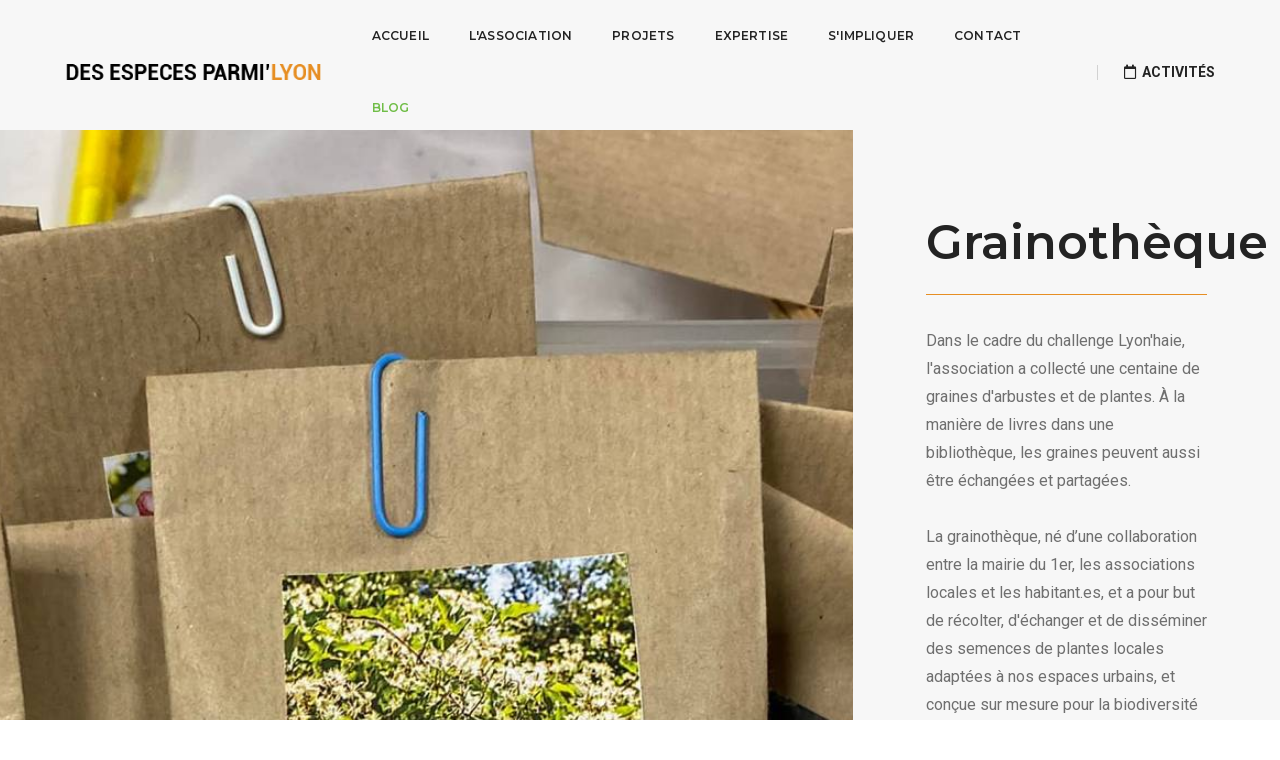

--- FILE ---
content_type: text/html; charset=utf-8
request_url: https://desespecesparmilyon.fr/projets/grainotheque
body_size: 3257
content:
<!doctype html>
<html class="no-js" lang="fr">
    <head>
        <title>Des Espèces Parmi'Lyon (DEPL) - Grainothèque</title>
        <meta charset="utf-8">
        <meta http-equiv="X-UA-Compatible" content="IE=edge" />
        <meta name="viewport" content="width=device-width,initial-scale=1.0,maximum-scale=1" />
        <meta name="description" content="Dans le cadre du challenge Lyon'haie, l'association a collecté une centaine de graines d'arbustes et de plantes. À la manière de livres dans une bibliothèque, les graines peuvent aussi être échangées et partagées.">
        <meta name="keywords" content="">
        <link rel="shortcut icon" href="../front/images/favicon.png">
        <link rel="apple-touch-icon" href="../front/images/apple-touch-icon-57x57.png">
        <link rel="apple-touch-icon" sizes="72x72" href="../front/images/apple-touch-icon-72x72.png">
        <link rel="apple-touch-icon" sizes="114x114" href="../front/images/apple-touch-icon-114x114.png">

        <link rel="stylesheet" href="../front/css/animate.css" />
        <link rel="stylesheet" href="../front/css/bootstrap.min.css" />
        <link rel="stylesheet" href="../front/css/et-line-icons.css" />
        <link rel="stylesheet" href="../front/css/font-awesome.min.css" />
        <link rel="stylesheet" href="../front/css/themify-icons.css">
        <link rel="stylesheet" href="../front/css/swiper.min.css">
        <link rel="stylesheet" href="../front/css/justified-gallery.min.css">
        <link rel="stylesheet" href="../front/css/magnific-popup.css" />
        <link rel="stylesheet" href="../front/css/bootsnav.css">
        <link rel="stylesheet" href="../front/css/style.css" />
        <link rel="stylesheet" href="../front/css/responsive.css" />
        <!--[if IE]>
            <script src="../front/js/html5shiv.js"></script>
        <![endif]-->
    </head>
    <body>

        <header>

            <nav class="navbar navbar-default bootsnav navbar-top header-light background-transparent nav-box-width navbar-expand-lg">
                <div class="container-fluid nav-header-container">

                    <div class="col-auto pl-0">
                        <a href="../" title="Des Espèces Parmi'Lyon" class="logo"><img src="../front/images/logo.png" data-rjs="../front/images/logo@2x.png" class="logo-dark default" alt="Des Espèces Parmi'Lyon"><img src="../front/images/logo-white.png" data-rjs="../front/images/logo-white@2x.png" alt="Logo Des Espèces Parmi'Lyon" class="logo-light"></a>
                    </div>

                    <div class="col accordion-menu pr-0 pr-md-3">
                        <button type="button" class="navbar-toggler collapsed" data-toggle="collapse" data-target="#navbar-collapse-toggle-1">
                            <span class="sr-only">toggle navigation</span>
                            <span class="icon-bar"></span>
                            <span class="icon-bar"></span>
                            <span class="icon-bar"></span>
                        </button>
                        <div class="navbar-collapse collapse justify-content-end" id="navbar-collapse-toggle-1">
                            <ul id="accordion" class="nav navbar-nav no-margin alt-font text-normal" data-in="fadeIn" data-out="fadeOut">

                                <li>
                                    <a href="../">Accueil</a>
                                </li>

                                <li>
                                    <a href="../association">L'association</a>
                                </li>

                                <li class="active">
                                    <a href="../projets">Projets</a>
                                </li>

                                <li>
                                    <a href="../expertise">Expertise</a>
                                </li>

                                <li>
                                    <a href="../impliquer">S'impliquer</a>
                                </li>

                                <li>
                                    <a href="../contact">Contact</a>
                                </li>

                                <li>
                                    <a href="../blog" style="color:#70bd47">Blog</a>
                                </li>

                                <li class="d-block d-sm-none">
                                    <a style="color:#e68e23" class="popup-with-zoom-anim" href="#adherer-popup">ADHÉRER</a>
                                </li>
                            </ul>
                        </div>
                    </div>
                    <div class="col-auto pr-0">
                        <div class="header-social-icon d-none d-md-inline-block">
                            <a href="https://www.eventbrite.fr/o/des-especes-parmilyon-29432037115" title="Evenements" target="_blank"><i class="far fa-calendar"></i> &nbsp;<b>ACTIVITÉS</b></a>
                        </div>
                    </div>
                </div>
            </nav>

        </header>
        <!-- start about product section -->
        <section class="wow fadeIn bg-light-gray">
            <div class="container-fluid">
                <div class="row">
                    <div class="col-12 col-lg-8 p-0 cover-background md-height-500px sm-height-300px" style="background-image:url('../front/images/projets-single/grainotheque.jpg')"></div>
                    <div class="col-12 col-lg-4 p-0">
                        <div class="padding-seventeen-lr padding-twenty-tb lg-padding-40px-lr md-padding-50px-tb sm-padding-30px-all">
                            <h3 class="alt-font text-extra-dark-gray font-weight-600 mb-0">Grainothèque</h3>
                            <div class="bg-deep-pink separator-line-horrizontal-full d-inline-block margin-25px-tb"></div>
                            <p class="width-90 width-100 margin-35px-bottom text-medium line-height-28">
                                Dans le cadre du challenge Lyon'haie, l'association a collecté une centaine de graines d'arbustes et de plantes. À la manière de livres dans une bibliothèque, les graines peuvent aussi être échangées et partagées.<br /><br />
                                La grainothèque, né d’une collaboration entre la mairie du 1er, les associations locales et les habitant.es, et a pour but de récolter, d'échanger et de disséminer des semences de plantes locales adaptées à nos espaces urbains, et conçue sur mesure pour la biodiversité de nos quartiers.<br /><br />
                                Elle ouvre ses portes à chaque personne qui souhaite obtenir des plantes gratuitement, sous forme de don ou de troc, tout en bénéficiant de conseils au cas par cas pour végétaliser durablement sa résidence, son jardin, son balcon ou son rebord de fenêtre.<br /><br />
                                Et chacun·e d'entre nous peut y participer !<br /><br />
                                Les plantes sauvages de la grainothèque, c'est ..<br />
                                <ul>
                                    <li>Le gîte et le couvert pour les hérissons, les oiseaux et bien d'autres espèces.</li>
                                    <li>Des prairies fleuries pour des centaines de pollinisateurs.</li>
                                    <li>Des plantes adaptées à toutes conditions, des économies d'eau et d'entretien.</li>
                                    <li>Mais aussi des formes et des couleurs pour tous les goûts !</li>
                                </ul>
                            </p>
                        </div>
                    </div>
                </div>
            </div>
        </section>
        <!-- end about product section -->


                          <footer class="footer-classic-dark bg-extra-dark-gray padding-five-bottom sm-padding-30px-bottom">
                              <div class="bg-dark-footer padding-50px-tb sm-padding-30px-tb">
                                  <div class="container">
                                      <div class="row align-items-center">

                                          <div class="col-lg-4 col-md-5 text-center alt-font sm-margin-15px-bottom">
                                              Association Naturaliste à Lyon
                                          </div>

                                          <div class="col-lg-4 col-md-2 text-center sm-margin-10px-bottom">
                                              <a href="/"><img class="footer-logo" src="../front/images/logo-white.png" data-rjs="../front/images/logo-white@2x.png" alt="Des Espèces Parmi'Lyon"></a>
                                          </div>

                                          <div class="col-lg-4 col-md-5 text-center">
                                            <span class="alt-font margin-20px-right">Réseaux sociaux : </span>
                                            <div class="social-icon-style-8 d-inline-block vertical-align-middle">
                                                <ul class="small-icon mb-0">
                                                    <li><a class="facebook text-white-2" href="https://www.facebook.com/AssoDEPL/" target="_blank"><i class="fab fa-facebook-f" aria-hidden="true"></i></a></li>
                                                    <li><a class="instagram text-white-2" href="https://www.instagram.com/desespecesparmilyon/?igshid=1qajd3esm9ly1" target="_blank"><i class="fab fa-instagram no-margin-right" aria-hidden="true"></i></a></li>
                                                    <li><a class="linkedin text-white-2" href="https://www.linkedin.com/company/association-depl/?originalSubdomain=fr" target="_blank"><i class="fab fa-linkedin no-margin-right" aria-hidden="true"></i></a></li>
                                                    <li><a class="youtube text-white-2" href="https://m.youtube.com/channel/UCgDsmKvnxWfo1lTJIeBvjEg" target="_blank"><i class="fab fa-youtube no-margin-right" aria-hidden="true"></i></a></li>
                                                </ul>
                                            </div>
                                        </div>
                                      </div>
                                  </div>
                              </div>

                              <div class="container">
                                  <div class="footer-bottom border-top border-color-medium-dark-gray padding-30px-top">
                                      <div class="row">
                                          <div class="col-lg-12 col-md-12 text-small text-md-center text-center">&COPY; 2019 Des Espèces Parmi'Lyon</a><br />
                                            Créé par <a href="https://ekimo-studio.com/" target="_blank">Ekimo Studio &nbsp;<img style="width: 30px;" src="https://ekimo-studio.com/images/logo-white.png" /></a></div>
                                      </div>
                                  </div>
                              </div>
                          </footer>

                          <a class="scroll-top-arrow btn btn-medium btn-rounded btn-transparent-dark-gray-2 popup-with-zoom-anim" href="#adherer-popup">NOUS SOUTENIR <i class="ti-arrow-right" aria-hidden="true"></i></a>
                          <!-- start modal pop-up -->
                           <div id="adherer-popup" class="zoom-anim-dialog mfp-hide col-xl-3 col-lg-6 col-md-7 col-11 mx-auto bg-white text-center modal-popup-main padding-50px-all">
                               <span class="text-extra-dark-gray text-uppercase alt-font text-extra-large font-weight-600 margin-15px-bottom d-block">Nous soutenir</span>
                               <p class="margin-four">Pour nous soutenir, cliquez sur le bouton ci-dessous, vous serez redirigez vers notre partenaire dédié.</p>
                               <a href="https://www.helloasso.com/associations/des-especes-parmi-lyon/formulaires/4" target="_blank" class="btn btn-medium btn-rounded btn-transparent-dark-gray-2">Soutenir l'association</a>
                           </div>
                           <!-- end modal pop-up -->                          <!-- javascript libraries -->
                          <script type="text/javascript" src="../front/js/jquery.js"></script>
                          <script type="text/javascript" src="../front/js/modernizr.js"></script>
                          <script type="text/javascript" src="../front/js/bootstrap.bundle.js"></script>
                          <script type="text/javascript" src="../front/js/jquery.easing.1.3.js"></script>
                          <script type="text/javascript" src="../front/js/skrollr.min.js"></script>
                          <script type="text/javascript" src="../front/js/smooth-scroll.js"></script>
                          <script type="text/javascript" src="../front/js/jquery.appear.js"></script>
                          <!-- menu navigation -->
                          <script type="text/javascript" src="../front/js/bootsnav.js"></script>
                          <script type="text/javascript" src="../front/js/jquery.nav.js"></script>
                          <!-- animation -->
                          <script type="text/javascript" src="../front/js/wow.min.js"></script>
                          <!-- page scroll -->
                          <script type="text/javascript" src="../front/js/page-scroll.js"></script>
                          <!-- swiper carousel -->
                          <script type="text/javascript" src="../front/js/swiper.min.js"></script>
                          <!-- counter -->
                          <script type="text/javascript" src="../front/js/jquery.count-to.js"></script>
                          <!-- parallax -->
                          <script type="text/javascript" src="../front/js/jquery.stellar.js"></script>
                          <!-- magnific popup -->
                          <script type="text/javascript" src="../front/js/jquery.magnific-popup.min.js"></script>
                          <!-- portfolio with shorting tab -->
                          <script type="text/javascript" src="../front/js/isotope.pkgd.min.js"></script>
                          <!-- images loaded -->
                          <script type="text/javascript" src="../front/js/imagesloaded.pkgd.min.js"></script>
                          <!-- pull menu -->
                          <script type="text/javascript" src="../front/js/classie.js"></script>
                          <script type="text/javascript" src="../front/js/hamburger-menu.js"></script>
                          <!-- counter  -->
                          <script type="text/javascript" src="../front/js/counter.js"></script>
                          <!-- fit video  -->
                          <script type="text/javascript" src="../front/js/jquery.fitvids.js"></script>
                          <!-- skill bars  -->
                          <script type="text/javascript" src="../front/js/skill.bars.jquery.js"></script>
                          <!-- justified gallery  -->
                          <script type="text/javascript" src="../front/js/justified-gallery.min.js"></script>
                          <!--pie chart-->
                          <script type="text/javascript" src="../front/js/jquery.easypiechart.min.js"></script>
                          <!-- instagram -->
                          <script type="text/javascript" src="../front/js/instafeed.min.js"></script>
                          <!-- retina -->
                          <script type="text/javascript" src="../front/js/retina.min.js"></script>

                          <script type="text/javascript" src="../front/js/main.js"></script>
                      </body>
                  </html>


--- FILE ---
content_type: application/javascript; charset=UTF-8
request_url: https://desespecesparmilyon.fr/front/js/main.js
body_size: 12302
content:
"use strict";
var lastScroll = 0;

//check for browser os
var isMobile = false;
var isiPhoneiPad = false;
if (
  /Android|webOS|iPhone|iPad|iPod|BlackBerry|IEMobile|Opera Mini/i.test(
    navigator.userAgent
  )
) {
  isMobile = true;
}

if (/iPhone|iPad|iPod/i.test(navigator.userAgent)) {
  isiPhoneiPad = true;
}

function SetMegamenuPosition() {
  if ($(window).width() > 991) {
    setTimeout(function () {
      var totalHeight = $("nav.navbar").outerHeight();
      $(".mega-menu").css({ top: totalHeight });
      if ($(".navbar-brand-top").length === 0)
        $(".dropdown.simple-dropdown > .dropdown-menu").css({
          top: totalHeight,
        });
    }, 200);
  } else {
    $(".mega-menu").css("top", "");
    $(".dropdown.simple-dropdown > .dropdown-menu").css("top", "");
  }
}

function pad(d) {
  return d < 10 ? "0" + d.toString() : d.toString();
}

function isIE() {
  var ua = window.navigator.userAgent;
  var msie = ua.indexOf("MSIE ");
  if (msie > 0 || !!navigator.userAgent.match(/Trident.*rv\:11\./)) {
    // If Internet Explorer, return version number
    return true;
  } // If another browser, return 0
  else {
    return false;
  }
}

//page title space
function setPageTitleSpace() {
  if (
    $(".navbar").hasClass("navbar-top") ||
    $("nav").hasClass("navbar-fixed-top")
  ) {
    if ($(".top-space").length > 0) {
      var top_space_height = $(".navbar").outerHeight();
      if ($(".top-header-area").length > 0) {
        top_space_height =
          top_space_height + $(".top-header-area").outerHeight();
      }
      $(".top-space").css("margin-top", top_space_height + "px");
    }
  }
}

//swiper button position in auto height slider
function setButtonPosition() {
  if (
    $(window).width() > 767 &&
    $(".swiper-auto-height-container").length > 0
  ) {
    var leftPosition = parseInt(
      $(".swiper-auto-height-container .swiper-slide").css("padding-left")
    );
    var bottomPosition = parseInt(
      $(".swiper-auto-height-container .swiper-slide").css("padding-bottom")
    );
    var bannerWidth = parseInt(
      $(".swiper-auto-height-container .slide-banner").outerWidth()
    );
    $(".navigation-area").css({
      left: bannerWidth + leftPosition + "px",
      bottom: bottomPosition + "px",
    });
  } else if ($(".swiper-auto-height-container").length > 0) {
    $(".navigation-area").css({ left: "", bottom: "" });
  }
}

$(window).on("scroll", init_scroll_navigate);
function init_scroll_navigate() {
  /*==============================================================
     One Page Main JS - START CODE
     =============================================================*/
  var menu_links = $(".navbar-nav li a");
  var scrollPos = $(document).scrollTop();
  scrollPos = scrollPos + 60;
  menu_links.each(function () {
    var currLink = $(this);
    var hasPos = currLink.attr("href").indexOf("#");
    if (hasPos > -1) {
      var res = currLink.attr("href").substring(hasPos);
      if ($(res).length > 0) {
        var refElement = $(res);
        if (
          refElement.offset().top <= scrollPos &&
          refElement.offset().top + refElement.height() > scrollPos
        ) {
          menu_links.not(currLink).removeClass("active");
          currLink.addClass("active");
        } else {
          currLink.removeClass("active");
        }
      }
    }
  });

  /*==============================================================*/
  //background color slider Start
  /*==============================================================*/
  var $window = $(window),
    $body = $(".bg-background-fade"),
    $panel = $(".color-code");
  var scroll = $window.scrollTop() + $window.height() / 2;
  $panel.each(function () {
    var $this = $(this);
    if (
      $this.position().top <= scroll &&
      $this.position().top + $this.height() > scroll
    ) {
      $body.removeClass(function (index, css) {
        return (css.match(/(^|\s)color-\S+/g) || []).join(" ");
      });
      $body.addClass("color-" + $(this).data("color"));
    }
  });

  /* ===================================
     sticky nav Start
     ====================================== */
  var headerHeight = $("nav").outerHeight();
  if (!$("header").hasClass("no-sticky")) {
    if ($(document).scrollTop() >= headerHeight) {
      $("header").addClass("sticky");
    } else if ($(document).scrollTop() <= headerHeight) {
      $("header").removeClass("sticky");
      setTimeout(function () {
        setPageTitleSpace();
      }, 500);
    }
    SetMegamenuPosition();
  }

  /* ===================================
     header appear on scroll up
     ====================================== */
  var st = $(this).scrollTop();
  if (st > lastScroll) {
    $(".sticky").removeClass("header-appear");
    //  $('.dropdown.on').removeClass('on').removeClass('open').find('.dropdown-menu').fadeOut(100);
  } else $(".sticky").addClass("header-appear");
  lastScroll = st;
  if (lastScroll <= headerHeight) $("header").removeClass("header-appear");
}

/*==============================================================
 parallax text - START CODE
 ==============================================================*/
function parallax_text() {
  var window_width = $(window).width();
  if (window_width > 1024) {
    if ($(".swiper-auto-slide .swiper-slide").length !== 0) {
      $(document).on(
        "mousemove",
        ".swiper-auto-slide .swiper-slide",
        function (e) {
          var positionX = e.clientX;
          var positionY = e.clientY;
          positionX = Math.round(positionX / 10) - 80;
          positionY = Math.round(positionY / 10) - 40;
          $(this)
            .find(".parallax-text")
            .css({
              transform: "translate(" + positionX + "px," + positionY + "px)",
              "transition-duration": "0s",
            });
        }
      );

      $(document).on(
        "mouseout",
        ".swiper-auto-slide .swiper-slide",
        function (e) {
          $(".parallax-text").css({
            transform: "translate(0,0)",
            "transition-duration": "0.5s",
          });
        }
      );
    }
  }
}

/*==============================================================*/
//Search - START CODE
/*==============================================================*/
function ScrollStop() {
  return false;
}
function ScrollStart() {
  return true;
}
function validationSearchForm() {
  var error = true;
  $("#search-header input[type=text]").each(function (index) {
    if (index === 0) {
      if ($(this).val() === null || $(this).val() === "") {
        $("#search-header")
          .find("input:eq(" + index + ")")
          .css({ border: "none", "border-bottom": "2px solid red" });
        error = false;
      } else {
        $("#search-header")
          .find("input:eq(" + index + ")")
          .css({ border: "none", "border-bottom": "2px solid #000" });
      }
    }
  });
  return error;
}

/*==============================================================
 //Parallax - START CODE
 ==============================================================*/
function stellarParallax() {
  if ($(window).width() > 1024) {
    $.stellar();
  } else {
    $.stellar("destroy");
    $(".parallax").css("background-position", "");
  }
}

/*==============================================================
 full screen START CODE
 ==============================================================*/
function fullScreenHeight() {
  var element = $(".full-screen");
  var $minheight = $(window).height();
  element.parents("section").imagesLoaded(function () {
    if ($(".top-space .full-screen").length > 0) {
      var $headerheight = $("header nav.navbar").outerHeight();
      $(".top-space .full-screen").css(
        "min-height",
        $minheight - $headerheight
      );
    } else {
      element.css("min-height", $minheight);
    }
  });

  var minwidth = $(window).width();
  $(".full-screen-width").css("min-width", minwidth);

  var sidebarNavHeight =
    $(".sidebar-nav-style-1").height() -
    $(".logo-holder").parent().height() -
    $(".footer-holder").parent().height() -
    10;
  $(".sidebar-nav-style-1 .nav").css("height", sidebarNavHeight);
  var style2NavHeight = parseInt(
    $(".sidebar-part2").height() -
      parseInt($(".sidebar-part2 .sidebar-middle").css("padding-top")) -
      parseInt($(".sidebar-part2 .sidebar-middle").css("padding-bottom")) -
      parseInt(
        $(".sidebar-part2 .sidebar-middle .sidebar-middle-menu .nav").css(
          "margin-bottom"
        )
      )
  );
  $(".sidebar-part2 .sidebar-middle .sidebar-middle-menu .nav").css(
    "height",
    style2NavHeight
  );
}

function SetResizeContent() {
  //    all function call
  SetMegamenuPosition();
  setPageTitleSpace();
  setButtonPosition();
  parallax_text();
  stellarParallax();
  fullScreenHeight();
  //    navClick();
}

/* ===================================
 START RESIZE
 ====================================== */
$(window).resize(function (event) {
  setTimeout(function () {
    SetResizeContent();
  }, 500);
  $(".menu-back-div").each(function () {
    $(this).attr("style", "");
  });
  $(".navbar-collapse").collapse("hide");

  event.preventDefault();
});

/* ===================================
 START READY
 ====================================== */
$(document).ready(function () {
  "use strict";

  // Active class to current menu for only html
  var pgurl = window.location.href.substr(
    window.location.href.lastIndexOf("/") + 1
  );
  var $hash = window.location.hash.substring(1);

  if ($hash) {
    $hash = "#" + $hash;
    pgurl = pgurl.replace($hash, "");
  } else {
    pgurl = pgurl.replace("#", "");
  }

  $(".nav li a").each(function () {
    if (
      $(this).attr("href") == pgurl ||
      $(this).attr("href") == pgurl + ".html"
    ) {
      $(this).parent().addClass("active");
      $(this).parents("li.dropdown").addClass("active");
    }
  });
  $(window).scroll(function () {
    if ($(this).scrollTop() > 150) $(".scroll-top-arrow").fadeIn("slow");
    else $(".scroll-top-arrow").fadeOut("slow");
  });

  /* ===================================
     swiper slider
     ====================================== */
  var swiperFull = new Swiper(".swiper-full-screen", {
    loop: true,
    slidesPerView: 1,
    preventClicks: false,
    allowTouchMove: true,
    pagination: {
      el: ".swiper-full-screen-pagination",
      clickable: true,
    },
    autoplay: {
      delay: 5000,
    },
    keyboard: {
      enabled: true,
    },
    navigation: {
      nextEl: ".swiper-button-next",
      prevEl: ".swiper-button-prev",
    },
    on: {
      resize: function () {
        swiperFull.update();
      },
    },
  });

  var swiperAutoFade = new Swiper(".swiper-auto-fade", {
    allowTouchMove: true,
    loop: true,
    slidesPerView: 1,
    preventClicks: false,
    effect: "fade",
    autoplay: {
      delay: 5000,
    },
    keyboard: {
      enabled: true,
    },
    navigation: {
      nextEl: ".swiper-button-next",
      prevEl: ".swiper-button-prev",
    },
    pagination: {
      el: ".swiper-auto-pagination",
      clickable: true,
    },
    on: {
      resize: function () {
        swiperAutoFade.update();
      },
    },
  });

  var swiperSecond = new Swiper(".swiper-slider-second", {
    allowTouchMove: true,
    slidesPerView: 1,
    preventClicks: false,
    keyboard: {
      enabled: true,
    },
    navigation: {
      nextEl: ".swiper-button-next",
      prevEl: ".swiper-button-prev",
    },
    pagination: {
      el: ".swiper-pagination-second",
      clickable: true,
    },
    on: {
      resize: function () {
        swiperSecond.update();
      },
    },
  });

  var swiperThird = new Swiper(".swiper-slider-third", {
    allowTouchMove: true,
    slidesPerView: 1,
    preventClicks: false,
    keyboard: {
      enabled: true,
    },
    navigation: {
      nextEl: ".swiper-button-next",
      prevEl: ".swiper-button-prev",
    },
    pagination: {
      el: ".swiper-pagination-third",
      clickable: true,
    },
    on: {
      resize: function () {
        swiperThird.update();
      },
    },
  });

  var swiperNumber = new Swiper(".swiper-number-pagination", {
    allowTouchMove: true,
    preventClicks: false,
    autoplay: {
      delay: 4000,
      disableOnInteraction: true,
    },
    pagination: {
      el: ".swiper-number",
      clickable: true,
      renderBullet: function (index, className) {
        return '<span class="' + className + '">' + pad(index + 1) + "</span>";
      },
    },
    on: {
      resize: function () {
        swiperNumber.update();
      },
    },
  });

  var swiperVerticalPagination = new Swiper(".swiper-vertical-pagination", {
    allowTouchMove: true,
    direction: "vertical",
    slidesPerView: 1,
    spaceBetween: 0,
    preventClicks: false,
    mousewheel: {
      mousewheel: true,
      sensitivity: 1,
      releaseOnEdges: true,
    },
    navigation: {
      nextEl: ".swiper-button-next",
      prevEl: ".swiper-button-prev",
    },
    pagination: {
      el: ".swiper-pagination-vertical",
      clickable: true,
    },
    on: {
      resize: function () {
        swiperVerticalPagination.update();
      },
    },
  });

  var swiperClients = new Swiper(".swiper-slider-clients", {
    allowTouchMove: true,
    slidesPerView: 4,
    paginationClickable: true,
    preventClicks: true,
    autoplay: {
      delay: 3000,
      disableOnInteraction: true,
    },
    pagination: {
      el: null,
    },
    breakpoints: {
      1199: {
        slidesPerView: 3,
      },
      991: {
        slidesPerView: 2,
      },
      767: {
        slidesPerView: 1,
      },
    },
    on: {
      resize: function () {
        swiperClients.update();
      },
    },
  });

  var swiperClients2 = new Swiper(".swiper-slider-clients-second", {
    allowTouchMove: true,
    slidesPerView: 4,
    paginationClickable: true,
    preventClicks: true,
    autoplay: {
      delay: 1000,
      disableOnInteraction: true,
    },
    pagination: {
      el: ".swiper-pagination-clients-second",
      clickable: true,
    },
    breakpoints: {
      1199: {
        slidesPerView: 3,
      },
      991: {
        slidesPerView: 2,
      },
      767: {
        slidesPerView: 1,
      },
    },
    on: {
      resize: function () {
        swiperClients2.update();
      },
    },
  });

  var swiperThreeSlides = new Swiper(".swiper-three-slides", {
    allowTouchMove: true,
    slidesPerView: 3,
    preventClicks: false,
    pagination: {
      el: ".swiper-pagination-three-slides",
      clickable: true,
    },
    autoplay: {
      delay: 3000,
    },
    keyboard: {
      enabled: true,
    },
    navigation: {
      nextEl: ".swiper-three-slide-next",
      prevEl: ".swiper-three-slide-prev",
    },
    breakpoints: {
      991: {
        slidesPerView: 2,
      },
      767: {
        slidesPerView: 1,
      },
    },
    on: {
      resize: function () {
        swiperThreeSlides.update();
      },
    },
  });

  var swiperFourSlides = new Swiper(".swiper-four-slides", {
    allowTouchMove: true,
    slidesPerView: 4,
    preventClicks: false,
    pagination: {
      el: ".swiper-pagination-four-slides",
      clickable: true,
    },
    autoplay: {
      delay: 3000,
    },
    keyboard: {
      enabled: true,
    },
    navigation: {
      nextEl: ".swiper-button-next",
      prevEl: ".swiper-button-prev",
    },
    breakpoints: {
      1199: {
        slidesPerView: 3,
      },
      991: {
        slidesPerView: 2,
      },
      767: {
        slidesPerView: 1,
      },
    },
    on: {
      resize: function () {
        swiperFourSlides.update();
      },
    },
  });

  var swiperDemoHeaderStyle = new Swiper(".swiper-demo-header-style", {
    allowTouchMove: true,
    loop: true,
    slidesPerView: 4,
    preventClicks: true,
    slidesPerGroup: 4,
    pagination: {
      el: ".swiper-pagination-demo-header-style",
      clickable: true,
    },
    autoplay: {
      delay: 3000,
    },
    keyboard: {
      enabled: true,
    },
    navigation: {
      nextEl: ".swiper-button-next",
      prevEl: ".swiper-button-prev",
    },
    breakpoints: {
      1199: {
        slidesPerGroup: 2,
        slidesPerView: 2,
      },
      767: {
        slidesPerGroup: 1,
        slidesPerView: 1,
      },
    },
    on: {
      resize: function () {
        swiperDemoHeaderStyle.update();
      },
    },
  });

  var $swiperAutoSlideIndex = 0;
  var swiperAutoSlide = new Swiper(".swiper-auto-slide", {
    allowTouchMove: true,
    slidesPerView: "auto",
    centeredSlides: true,
    spaceBetween: 80,
    preventClicks: false,
    observer: true,
    speed: 1000,
    pagination: {
      el: null,
    },
    scrollbar: {
      el: ".swiper-scrollbar",
      draggable: true,
      hide: false,
      snapOnRelease: true,
    },
    autoplay: {
      delay: 3000,
    },
    mousewheel: {
      invert: false,
    },
    keyboard: {
      enabled: true,
    },
    navigation: {
      nextEl: ".swiper-next-style2",
      prevEl: ".swiper-prev-style2",
    },
    breakpoints: {
      1199: {
        spaceBetween: 60,
      },
      960: {
        spaceBetween: 30,
      },
      767: {
        spaceBetween: 15,
      },
    },
    on: {
      resize: function () {
        swiperAutoSlide.update();
      },
    },
  });

  if ($(window).width() > 767) {
    var swiperBottomScrollbarFull = new Swiper(
      ".swiper-bottom-scrollbar-full",
      {
        allowTouchMove: true,
        slidesPerView: "auto",
        grabCursor: true,
        preventClicks: false,
        spaceBetween: 30,
        keyboardControl: true,
        speed: 1000,
        pagination: {
          el: null,
        },
        scrollbar: {
          el: ".swiper-scrollbar",
          draggable: true,
          hide: false,
          snapOnRelease: true,
        },
        mousewheel: {
          enable: true,
        },
        keyboard: {
          enabled: true,
        },
        navigation: {
          nextEl: ".swiper-button-next",
          prevEl: ".swiper-button-prev",
        },
      }
    );
  }

  var swiperAutoHieght = new Swiper(".swiper-auto-height-container", {
    allowTouchMove: true,
    effect: "fade",
    loop: true,
    autoHeight: true,
    pagination: {
      el: ".swiper-auto-height-pagination",
      clickable: true,
    },
    autoplay: {
      delay: 3000,
    },
    navigation: {
      nextEl: ".swiper-button-next",
      prevEl: ".swiper-button-prev",
    },
    on: {
      resize: function () {
        swiperAutoHieght.update();
      },
    },
  });

  var swiperMultyRow = new Swiper(".swiper-multy-row-container", {
    allowTouchMove: true,
    slidesPerView: 4,
    spaceBetween: 15,
    pagination: {
      el: ".swiper-multy-row-pagination",
      clickable: true,
    },
    autoplay: {
      delay: 3000,
      disableOnInteraction: true,
    },
    navigation: {
      nextEl: ".swiper-portfolio-next",
      prevEl: ".swiper-portfolio-prev",
    },
    breakpoints: {
      991: {
        slidesPerView: 2,
      },
      767: {
        slidesPerView: 1,
      },
    },
    on: {
      resize: function () {
        swiperMultyRow.update();
      },
    },
  });

  var swiperBlog = new Swiper(".swiper-blog", {
    allowTouchMove: true,
    slidesPerView: "auto",
    centeredSlides: true,
    spaceBetween: 15,
    preventClicks: false,
    loop: true,
    loopedSlides: 3,
    pagination: {
      el: ".swiper-blog-pagination",
      clickable: true,
    },
    autoplay: {
      delay: 5000,
      disableOnInteraction: true,
    },
    navigation: {
      nextEl: ".swiper-button-next",
      prevEl: ".swiper-button-prev",
    },
    on: {
      resize: function () {
        swiperBlog.update();
      },
    },
  });

  var swiperPresentation = new Swiper(".swiper-presentation", {
    allowTouchMove: true,
    slidesPerView: 4,
    centeredSlides: true,
    spaceBetween: 30,
    preventClicks: true,
    loop: true,
    loopedSlides: 6,
    pagination: {
      el: ".swiper-presentation-pagination",
      clickable: true,
    },
    autoplay: {
      delay: 3000,
      disableOnInteraction: true,
    },
    keyboard: {
      enabled: true,
    },
    navigation: {
      nextEl: ".swiper-button-next",
      prevEl: ".swiper-button-prev",
    },
    breakpoints: {
      991: {
        spaceBetween: 15,
        slidesPerView: 2,
      },
      767: {
        slidesPerView: 1,
      },
    },
    on: {
      resize: function () {
        swiperPresentation.update();
      },
    },
  });

  var resizeId;

  $(window).resize(function () {
    if ($(".swiper-auto-slide").length > 0 && swiperAutoSlide) {
      $swiperAutoSlideIndex = swiperAutoSlide.activeIndex;
      swiperAutoSlide.detachEvents();
      swiperAutoSlide.destroy(true, false);
      swiperAutoSlide = undefined;
      $(".swiper-auto-slide .swiper-wrapper")
        .css("transform", "")
        .css("transition-duration", "");
      $(".swiper-auto-slide .swiper-slide").css("margin-right", "");

      setTimeout(function () {
        swiperAutoSlide = new Swiper(".swiper-auto-slide", {
          allowTouchMove: true,
          slidesPerView: "auto",
          centeredSlides: true,
          spaceBetween: 80,
          preventClicks: false,
          mousewheelControl: true,
          observer: true,
          speed: 1000,
          pagination: {
            el: null,
          },
          scrollbar: {
            el: ".swiper-scrollbar",
            draggable: true,
            hide: false,
            snapOnRelease: true,
          },
          autoplay: {
            delay: 3000,
          },
          keyboard: {
            enabled: true,
          },
          navigation: {
            nextEl: ".swiper-next-style2",
            prevEl: ".swiper-prev-style2",
          },
          breakpoints: {
            1199: {
              spaceBetween: 60,
            },
            960: {
              spaceBetween: 30,
            },
            767: {
              spaceBetween: 15,
            },
          },
          on: {
            resize: function () {
              swiperAutoSlide.update();
            },
          },
        });

        swiperAutoSlide.slideTo($swiperAutoSlideIndex, 1000, false);
      }, 1000);
    }

    if ($(".swiper-bottom-scrollbar-full").length > 0) {
      clearTimeout(resizeId);
      resizeId = setTimeout(doneResizing, 1000);
    }

    /* update all swiper on window resize */

    setTimeout(function () {
      if ($(".swiper-full-screen").length > 0 && swiperFull) {
        swiperFull.update();
      }

      if ($(".swiper-auto-fade").length > 0 && swiperAutoFade) {
        swiperAutoFade.update();
      }

      if ($(".swiper-slider-second").length > 0 && swiperSecond) {
        swiperSecond.update();
      }

      if ($(".swiper-slider-third").length > 0 && swiperThird) {
        swiperThird.update();
      }

      if ($(".swiper-number-pagination").length > 0 && swiperNumber) {
        swiperNumber.update();
      }

      if (
        $(".swiper-vertical-pagination").length > 0 &&
        swiperVerticalPagination
      ) {
        swiperVerticalPagination.update();
      }

      if ($(".swiper-slider-clients").length > 0 && swiperClients) {
        swiperClients.update();
      }

      if ($(".swiper-slider-clients-second").length > 0 && swiperClients2) {
        swiperClients2.update();
      }

      if ($(".swiper-three-slides").length > 0 && swiperThreeSlides) {
        swiperThreeSlides.update();
      }

      if ($(".swiper-four-slides").length > 0 && swiperFourSlides) {
        swiperFourSlides.update();
      }

      if ($(".swiper-demo-header-style").length > 0 && swiperDemoHeaderStyle) {
        swiperDemoHeaderStyle.update();
      }

      if ($(".swiper-auto-slide").length > 0 && swiperAutoSlide) {
        swiperAutoSlide.update();
      }

      if ($(".swiper-auto-height-container").length > 0 && swiperAutoHieght) {
        swiperAutoHieght.update();
      }

      if ($(".swiper-multy-row-container").length > 0 && swiperMultyRow) {
        swiperMultyRow.update();
      }

      if ($(".swiper-blog").length > 0 && swiperBlog) {
        swiperBlog.update();
      }

      if ($(".swiper-presentation").length > 0 && swiperPresentation) {
        swiperPresentation.update();
      }
    }, 500);
    if (isIE()) {
      setTimeout(function () {
        if ($(".swiper-full-screen").length > 0 && swiperFull) {
          swiperFull.update();
        }

        if ($(".swiper-auto-fade").length > 0 && swiperAutoFade) {
          swiperAutoFade.update();
        }

        if ($(".swiper-slider-second").length > 0 && swiperSecond) {
          swiperSecond.update();
        }

        if ($(".swiper-slider-third").length > 0 && swiperThird) {
          swiperThird.update();
        }

        if ($(".swiper-number-pagination").length > 0 && swiperNumber) {
          swiperNumber.update();
        }

        if (
          $(".swiper-vertical-pagination").length > 0 &&
          swiperVerticalPagination
        ) {
          swiperVerticalPagination.update();
        }

        if ($(".swiper-slider-clients").length > 0 && swiperClients) {
          swiperClients.update();
        }

        if ($(".swiper-slider-clients-second").length > 0 && swiperClients2) {
          swiperClients2.update();
        }

        if ($(".swiper-three-slides").length > 0 && swiperThreeSlides) {
          swiperThreeSlides.update();
        }

        if ($(".swiper-four-slides").length > 0 && swiperFourSlides) {
          swiperFourSlides.update();
        }

        if (
          $(".swiper-demo-header-style").length > 0 &&
          swiperDemoHeaderStyle
        ) {
          swiperDemoHeaderStyle.update();
        }

        if ($(".swiper-auto-slide").length > 0 && swiperAutoSlide) {
          swiperAutoSlide.update();
        }

        if ($(".swiper-auto-height-container").length > 0 && swiperAutoHieght) {
          swiperAutoHieght.update();
        }

        if ($(".swiper-multy-row-container").length > 0 && swiperMultyRow) {
          swiperMultyRow.update();
        }

        if ($(".swiper-blog").length > 0 && swiperBlog) {
          swiperBlog.update();
        }

        if ($(".swiper-presentation").length > 0 && swiperPresentation) {
          swiperPresentation.update();
        }
      }, 500);
    }
  });

  function doneResizing() {
    if (swiperBottomScrollbarFull) {
      swiperBottomScrollbarFull.detachEvents();
      swiperBottomScrollbarFull.destroy(true, true);
      swiperBottomScrollbarFull = undefined;
    }

    $(".swiper-bottom-scrollbar-full .swiper-wrapper")
      .css("transform", "")
      .css("transition-duration", "");
    $(".swiper-bottom-scrollbar-full .swiper-slide").css("margin-right", "");
    $(".swiper-bottom-scrollbar-full .swiper-wrapper").removeAttr("style");
    $(".swiper-bottom-scrollbar-full .swiper-slide").removeAttr("style");

    if ($(window).width() > 767) {
      setTimeout(function () {
        swiperBottomScrollbarFull = new Swiper(
          ".swiper-bottom-scrollbar-full",
          {
            allowTouchMove: true,
            slidesPerView: "auto",
            grabCursor: true,
            preventClicks: false,
            spaceBetween: 30,
            keyboardControl: true,
            speed: 1000,
            pagination: {
              el: null,
            },
            scrollbar: {
              el: ".swiper-scrollbar",
              draggable: true,
              hide: false,
              snapOnRelease: true,
            },
            mousewheel: {
              enable: true,
            },
            keyboard: {
              enabled: true,
            },
            navigation: {
              nextEl: ".swiper-button-next",
              prevEl: ".swiper-button-prev",
            },
          }
        );
      }, 500);
    }
  }

  /*==============================================================
     smooth scroll
     ==============================================================*/

  var scrollAnimationTime = 1200,
    scrollAnimation = "easeInOutExpo";
  $(document).on("click.smoothscroll", "a.scrollto", function (event) {
    event.preventDefault();
    var target = this.hash;
    if ($(target).length != 0) {
      $("html, body")
        .stop()
        .animate(
          {
            scrollTop: $(target).offset().top,
          },
          scrollAnimationTime,
          scrollAnimation,
          function () {
            window.location.hash = target;
          }
        );
    }
  });

  /*==============================================================
     humburger menu one page navigation
     ==============================================================*/

  if ($(".full-width-pull-menu").length > 0) {
    $(document).on("click", ".full-width-pull-menu .inner-link", function (e) {
      //$('body').removeClass('overflow-hidden position-fixed');
      $(".full-width-pull-menu .close-button-menu").trigger("click");
      var _this = $(this);
      setTimeout(function () {
        var target = _this.attr("href");
        if ($(target).length > 0) {
          $("html, body")
            .stop()
            .animate({
              scrollTop: $(target).offset().top,
            });
        }
      }, 500);
    });
  }

  // Inner links
  if (
    $(".navbar-top").length > 0 ||
    $(".navbar-scroll-top").length > 0 ||
    $(".navbar-top-scroll").length > 0
  ) {
    $(".inner-link").smoothScroll({
      speed: 900,
      offset: 0,
    });
  } else {
    $(".inner-link").smoothScroll({
      speed: 900,
      offset: -59,
    });
  }

  $(".section-link").smoothScroll({
    speed: 900,
    offset: 1,
  });

  /*==============================================================*/
  //PieChart For Onepage - START CODE
  /*==============================================================*/
  if ($(".chart1").length > 0) {
    $(".chart1").appear();
    $(".chart1").easyPieChart({
      barColor: "#929292",
      trackColor: "#d9d9d9",
      scaleColor: false,
      easing: "easeOutBounce",
      scaleLength: 1,
      lineCap: "round",
      lineWidth: 3, //12
      size: 150, //110
      animate: {
        duration: 2000,
        enabled: true,
      },
      onStep: function (from, to, percent) {
        $(this.el).find(".percent").text(Math.round(percent));
      },
    });
    $(document.body).on("appear", ".chart1", function (e) {
      // this code is executed for each appeared element
      if (!$(this).hasClass("appear")) {
        $(this).addClass("appear");
        $(this).data("easyPieChart").update(0).update($(this).data("percent"));
      }
    });
  }

  if ($(".chart2").length > 0) {
    $(".chart2").appear();
    $(".chart2").easyPieChart({
      easing: "easeOutCirc",
      barColor: "#ff214f",
      trackColor: "#c7c7c7",
      scaleColor: false,
      scaleLength: 1,
      lineCap: "round",
      lineWidth: 2, //12
      size: 120, //110
      animate: {
        duration: 2000,
        enabled: true,
      },
      onStep: function (from, to, percent) {
        $(this.el).find(".percent").text(Math.round(percent));
      },
    });
    $(document.body).on("appear", ".chart2", function (e) {
      // this code is executed for each appeared element
      if (!$(this).hasClass("appear")) {
        $(this).addClass("appear");
        $(this).data("easyPieChart").update(0).update($(this).data("percent"));
      }
    });
  }

  if ($(".chart3").length > 0) {
    $(".chart3").appear();
    $(".chart3").easyPieChart({
      easing: "easeOutCirc",
      barColor: "#ff214f",
      trackColor: "",
      scaleColor: false,
      scaleLength: 1,
      lineCap: "round",
      lineWidth: 3, //12
      size: 140, //110
      animate: {
        duration: 2000,
        enabled: true,
      },
      onStep: function (from, to, percent) {
        $(this.el).find(".percent").text(Math.round(percent));
      },
    });
    $(document.body).on("appear", ".chart3", function (e) {
      // this code is executed for each appeared element
      if (!$(this).hasClass("appear")) {
        $(this).addClass("appear");
        $(this).data("easyPieChart").update(0).update($(this).data("percent"));
      }
    });
  }

  /*==============================================================
     portfolio filter
     ==============================================================*/
  var $portfolio_filter = $(".portfolio-grid");
  $portfolio_filter.imagesLoaded(function () {
    $portfolio_filter.isotope({
      layoutMode: "masonry",
      itemSelector: ".grid-item",
      percentPosition: true,
      masonry: {
        columnWidth: ".grid-sizer",
      },
    });
    $portfolio_filter.isotope();
  });
  var $grid_selectors = $(".portfolio-filter > li > a");
  $grid_selectors.on("click", function () {
    $grid_selectors.parent().removeClass("active");
    $(this).parent().addClass("active");
    var selector = $(this).attr("data-filter");
    $portfolio_filter
      .find(".grid-item")
      .removeClass("animated")
      .css("visibility", ""); // avoid problem to filter after sorting
    $portfolio_filter.find(".grid-item").each(function () {
      /* remove perticular element from WOW array when you don't want animation on element after DOM lead */
      wow.removeBox(this);
      $(this).css("-webkit-animation", "none");
      $(this).css("-moz-animation", "none");
      $(this).css("-ms-animation", "none");
      $(this).css("animation", "none");
    });
    $portfolio_filter.isotope({ filter: selector });
    return false;
  });
  $(window).resize(function () {
    if (!isMobile && !isiPhoneiPad) {
      $portfolio_filter.imagesLoaded(function () {
        setTimeout(function () {
          $portfolio_filter
            .find(".grid-item")
            .removeClass("wow")
            .removeClass("animated"); // avoid problem to filter after window resize
          $portfolio_filter.isotope("layout");
        }, 300);
      });
    }
  });
  var $blog_filter = $(".blog-grid");
  $blog_filter.imagesLoaded(function () {
    $blog_filter.isotope({
      layoutMode: "masonry",
      itemSelector: ".grid-item",
      percentPosition: true,
      masonry: {
        columnWidth: ".grid-sizer",
      },
    });
  });
  $(window).resize(function () {
    setTimeout(function () {
      $blog_filter
        .find(".grid-item")
        .removeClass("wow")
        .removeClass("animated"); // avoid problem to filter after window resize
      $blog_filter.isotope("layout");
    }, 300);
  });

  /*==============================================================
     lightbox gallery
     ==============================================================*/
  $(".lightbox-gallery").magnificPopup({
    delegate: "a",
    type: "image",
    tLoading: "Loading image #%curr%...",
    mainClass: "mfp-fade",
    fixedContentPos: true,
    closeBtnInside: false,
    gallery: {
      enabled: true,
      navigateByImgClick: true,
      preload: [0, 1], // Will preload 0 - before current, and 1 after the current image
    },
  });
  /* for group gallery */
  var lightboxgallerygroups = {};
  $(".lightbox-group-gallery-item").each(function () {
    var id = $(this).attr("data-group");
    if (!lightboxgallerygroups[id]) {
      lightboxgallerygroups[id] = [];
    }
    lightboxgallerygroups[id].push(this);
  });
  $.each(lightboxgallerygroups, function () {
    $(this).magnificPopup({
      type: "image",
      closeOnContentClick: true,
      closeBtnInside: false,
      gallery: { enabled: true },
    });
  });

  $(".lightbox-portfolio").magnificPopup({
    delegate: ".gallery-link",
    type: "image",
    tLoading: "Loading image #%curr%...",
    mainClass: "mfp-fade",
    fixedContentPos: true,
    closeBtnInside: false,
    gallery: {
      enabled: true,
      navigateByImgClick: false,
      preload: [0, 1], // Will preload 0 - before current, and 1 after the current image
    },
  });
  /*==============================================================
     single image lightbox - zoom animation
     ==============================================================*/
  $(".single-image-lightbox").magnificPopup({
    type: "image",
    closeOnContentClick: true,
    fixedContentPos: true,
    closeBtnInside: false,
    mainClass: "mfp-no-margins mfp-with-zoom", // class to remove default margin from left and right side
    image: {
      verticalFit: true,
    },
    zoom: {
      enabled: true,
      duration: 300, // don't foget to change the duration also in CSS
    },
  });
  /*==============================================================
     zoom gallery
     ==============================================================*/
  $(".zoom-gallery").magnificPopup({
    delegate: "a",
    type: "image",
    mainClass: "mfp-with-zoom mfp-img-mobile",
    fixedContentPos: true,
    closeBtnInside: false,
    image: {
      verticalFit: true,
      titleSrc: function (item) {
        return item.el.attr("title");
      },
    },
    gallery: {
      enabled: true,
    },
    zoom: {
      enabled: true,
      duration: 300, // don't foget to change the duration also in CSS
      opener: function (element) {
        return element.find("img");
      },
    },
  });
  /*==============================================================*/
  //Modal popup - START CODE
  /*==============================================================*/
  $(".modal-popup").magnificPopup({
    type: "inline",
    preloader: false,
    // modal: true,
    blackbg: true,
    callbacks: {
      open: function () {
        $("html").css("margin-right", 0);
      },
    },
  });
  $(document).on("click", ".popup-modal-dismiss", function (e) {
    e.preventDefault();
    $.magnificPopup.close();
  });

  /*==============================================================*/
  //Modal popup - zoom animation - START CODE
  /*==============================================================*/
  $(".popup-with-zoom-anim").magnificPopup({
    type: "inline",
    fixedContentPos: false,
    fixedBgPos: true,
    overflowY: "auto",
    closeBtnInside: true,
    preloader: false,
    midClick: true,
    removalDelay: 300,
    blackbg: true,
    mainClass: "my-mfp-zoom-in",
  });

  $(".popup-with-move-anim").magnificPopup({
    type: "inline",
    fixedContentPos: false,
    fixedBgPos: true,
    overflowY: "auto",
    closeBtnInside: true,
    preloader: false,
    midClick: true,
    removalDelay: 300,
    blackbg: true,
    mainClass: "my-mfp-slide-bottom",
  });

  /*==============================================================
     popup with form
     ==============================================================*/
  $(".popup-with-form").magnificPopup({
    type: "inline",
    preloader: false,
    closeBtnInside: false,
    fixedContentPos: true,
    focus: "#name",
    callbacks: {
      beforeOpen: function () {
        if ($(window).width() < 700) {
          this.st.focus = false;
        } else {
          this.st.focus = "#name";
        }
      },
    },
  });
  /*==============================================================
     video magnific popup
     ==============================================================*/

  $(".popup-youtube, .popup-vimeo, .popup-googlemap").magnificPopup({
    disableOn: 700,
    type: "iframe",
    mainClass: "mfp-fade",
    removalDelay: 160,
    preloader: false,
    fixedContentPos: "auto",
    closeBtnInside: false,
  });
  /*==============================================================
     ajax magnific popup for onepage portfolio
     ==============================================================*/
  $(".ajax-popup").magnificPopup({
    type: "ajax",
    alignTop: true,
    fixedContentPos: true,
    overflowY: "scroll", // as we know that popup content is tall we set scroll overflow by default to avoid jump
    callbacks: {
      open: function () {
        $(".navbar .collapse").removeClass("show");
        $(".navbar a.dropdown-toggle").addClass("collapsed");
      },
    },
  });

  /*==============================================================
     mega menu width
     ===============================================================*/
  $("ul.mega-menu-full").each(function (idx, elm) {
    var megaMenuWidth = 0;
    $(this)
      .children("li")
      .each(function (idx, elm) {
        var LIheight = 0;
        megaMenuWidth += $(this).outerWidth();
      });
    $(this).width(megaMenuWidth + 95);
    megaMenuWidth = 0;
  });
  /*==============================================================
     fit videos
     ==============================================================*/
  $(".fit-videos").fitVids();

  /*==============================================================
     form to email
     ==============================================================*/
  $("#success-subscribe-newsletter").hide();
  $("#success-subscribe-newsletter2").hide();
  $("#success-contact-form").hide();
  $("#success-project-contact-form").hide();
  $("#success-contact-form-2").hide();
  $("#success-contact-form-3").hide();
  $("#success-project-contact-form-4").hide();

  //Subscribe newsletter form
  $(document).on("click", "#button-subscribe-newsletter", function () {
    var error = ValidationsubscribenewsletterForm();
    if (error) {
      $.ajax({
        type: "POST",
        url: "/inscription-newsletter",
        data: $("#subscribenewsletterform").serialize(),
        success: function (result) {
          // Un-comment below code to redirect user to thank you page.
          //window.location.href="thank-you.html";

          $("input[type=text],textarea").each(function () {
            $(this).val("");
          });
          $("#success-subscribe-newsletter").html(result);
          $("#success-subscribe-newsletter").fadeIn("slow");
          $("#success-subscribe-newsletter").delay(4000).fadeOut("slow");
        },
      });
    }
  });

  function ValidationsubscribenewsletterForm() {
    var error = true;
    $("#subscribenewsletterform input[type=text]").each(function (index) {
      if (index == 0) {
        if (!/(.+)@(.+){2,}\.(.+){2,}/.test($(this).val())) {
          $("#subscribenewsletterform")
            .find("input:eq(" + index + ")")
            .addClass("required-error");
          error = false;
        } else {
          $("#subscribenewsletterform")
            .find("input:eq(" + index + ")")
            .removeClass("required-error");
        }
      }
    });
    return error;
  }

  $(document).on("click", "#button-subscribe-newsletter2", function () {
    var error = ValidationsubscribenewsletterForm2();
    if (error) {
      $.ajax({
        type: "POST",
        url: "email-templates/subscribe-newsletter.php",
        data: $("#subscribenewsletterform2").serialize(),
        success: function (result) {
          // Un-comment below code to redirect user to thank you page.
          //window.location.href="thank-you.html";

          $("input[type=text],textarea").each(function () {
            $(this).val("");
          });
          $("#success-subscribe-newsletter2").html(result);
          $("#success-subscribe-newsletter2").fadeIn("slow");
          $("#success-subscribe-newsletter2").delay(4000).fadeOut("slow");
        },
      });
    }
  });

  function ValidationsubscribenewsletterForm2() {
    var error = true;
    $("#subscribenewsletterform2 input[type=text]").each(function (index) {
      if (index == 0) {
        if (!/(.+)@(.+){2,}\.(.+){2,}/.test($(this).val())) {
          $("#subscribenewsletterform2")
            .find("input:eq(" + index + ")")
            .addClass("required-error");
          error = false;
        } else {
          $("#subscribenewsletterform2")
            .find("input:eq(" + index + ")")
            .removeClass("required-error");
        }
      }
    });
    return error;
  }

  //Contact us form
  $(document).on("click", "#contact-us-button", function () {
    var error = ValidationContactForm();
    if (error) {
      $.ajax({
        type: "POST",
        url: "email-templates/contact.php",
        data: $("#contact-form").serialize(),
        success: function (result) {
          // Un-comment below code to redirect user to thank you page.
          //window.location.href="thank-you.html";

          $("input[type=text],textarea").each(function () {
            $(this).val("");
          });
          $("#success-contact-form").html(result);
          $("#success-contact-form").fadeIn("slow");
          $("#success-contact-form").delay(4000).fadeOut("slow");
        },
      });
    }
  });
  function ValidationContactForm() {
    var error = true;
    $("#contact-form input[type=text]").each(function (index) {
      if (index == 0) {
        if ($(this).val() == null || $(this).val() == "") {
          $("#contact-form")
            .find("input:eq(" + index + ")")
            .addClass("required-error");
          error = false;
        } else {
          $("#contact-form")
            .find("input:eq(" + index + ")")
            .removeClass("required-error");
        }
      } else if (index == 1) {
        if (!/(.+)@(.+){2,}\.(.+){2,}/.test($(this).val())) {
          $("#contact-form")
            .find("input:eq(" + index + ")")
            .addClass("required-error");
          error = false;
        } else {
          $("#contact-form")
            .find("input:eq(" + index + ")")
            .removeClass("required-error");
        }
      }
    });
    return error;
  }

  //Contact us form 2
  $("#contact-us-button-2").on("click", function () {
    var error = ValidationContactForm2();
    if (error) {
      $.ajax({
        type: "POST",
        url: "email-templates/contact.php",
        data: $("#contact-form-2").serialize(),
        success: function (result) {
          // Un-comment below code to redirect user to thank you page.
          //window.location.href="thank-you.html";

          $("input[type=text],textarea").each(function () {
            $(this).val("");
          });
          $("#success-contact-form-2").html(result);
          $("#success-contact-form-2").fadeIn("slow");
          $("#success-contact-form-2").delay(4000).fadeOut("slow");
        },
      });
    }
  });
  function ValidationContactForm2() {
    var error = true;
    $("#contact-form-2 input[type=text]").each(function (index) {
      if (index == 0) {
        if ($(this).val() == null || $(this).val() == "") {
          $("#contact-form-2")
            .find("input:eq(" + index + ")")
            .addClass("required-error");
          error = false;
        } else {
          $("#contact-form-2")
            .find("input:eq(" + index + ")")
            .removeClass("required-error");
        }
      } else if (index == 1) {
        if (!/(.+)@(.+){2,}\.(.+){2,}/.test($(this).val())) {
          $("#contact-form-2")
            .find("input:eq(" + index + ")")
            .addClass("required-error");
          error = false;
        } else {
          $("#contact-form-2")
            .find("input:eq(" + index + ")")
            .removeClass("required-error");
        }
      }
    });
    return error;
  }

  //Contact us form 3

  $(document).on("click", "#contact-us-button-3", function () {
    var error = ValidationContactForm3();
    if (error) {
      $.ajax({
        type: "POST",
        url: "email-templates/contact.php",
        data: $("#contact-form-3").serialize(),
        success: function (result) {
          // Un-comment below code to redirect user to thank you page.
          //window.location.href="thank-you.html";
          $("input[type=text],textarea").each(function () {
            $(this).val("");
          });
          $("#success-contact-form-3").html(result);
          $("#success-contact-form-3").fadeIn("slow");
          $("#success-contact-form-3").delay(4000).fadeOut("slow");
        },
      });
    }
  });
  function ValidationContactForm3() {
    var error = true;
    $("#contact-form-3 input[type=text]").each(function (index) {
      if (index == 0) {
        if ($(this).val() == null || $(this).val() == "") {
          $("#contact-form-3")
            .find("input:eq(" + index + ")")
            .addClass("required-error");
          error = false;
        } else {
          $("#contact-form-3")
            .find("input:eq(" + index + ")")
            .removeClass("required-error");
        }
      } else if (index == 1) {
        if (!/(.+)@(.+){2,}\.(.+){2,}/.test($(this).val())) {
          $("#contact-form-3")
            .find("input:eq(" + index + ")")
            .addClass("required-error");
          error = false;
        } else {
          $("#contact-form-3")
            .find("input:eq(" + index + ")")
            .removeClass("required-error");
        }
      }
    });
    return error;
  }

  //Project Contact us form
  $(document).on("click", "#project-contact-us-button", function (e) {
    e.preventDefault();
    var error = ValidationProjectContactForm();
    if (error) {
      $.ajax({
        type: "POST",
        url: "/envoi-contact",
        data: $("#project-contact-form").serialize(),
        success: function (result) {
          // Un-comment below code to redirect user to thank you page.
          //window.location.href="thank-you.html";

          $("input[type=text],textarea").each(function () {
            $(this).val("");
          });
          $("#success-project-contact-form").html(result);
          $("#success-project-contact-form").fadeIn("slow");
          $("#success-project-contact-form").delay(4000).fadeOut("slow");
        },
      });
    }
  });
  function ValidationProjectContactForm() {
    var error = true;
    $("#project-contact-form input[type=text]").each(function (index) {
      if (index == 0) {
        if ($(this).val() == null || $(this).val() == "") {
          $("#project-contact-form")
            .find("input:eq(" + index + ")")
            .addClass("required-error");
          error = false;
        } else {
          $("#project-contact-form")
            .find("input:eq(" + index + ")")
            .removeClass("required-error");
        }
      } else if (index == 2) {
        if (!/(.+)@(.+){2,}\.(.+){2,}/.test($(this).val())) {
          $("#project-contact-form")
            .find("input:eq(" + index + ")")
            .addClass("required-error");
          error = false;
        } else {
          $("#project-contact-form")
            .find("input:eq(" + index + ")")
            .removeClass("required-error");
        }
      }
    });
    return error;
  }

  //Project Contact us form 2
  $(document).on("click", "#project-contact-us-4-button", function () {
    var error = ValidationProjectContactForm4();
    if (error) {
      $.ajax({
        type: "POST",
        url: "email-templates/project-contact.php",
        data: $("#project-contact-form-4").serialize(),
        success: function (result) {
          // Un-comment below code to redirect user to thank you page.
          //window.location.href="thank-you.html";

          $("input[type=text],textarea").each(function () {
            $(this).val("");
          });
          $("#success-project-contact-form-4").html(result);
          $("#success-project-contact-form-4").fadeIn("slow");
          $("#success-project-contact-form-4").delay(4000).fadeOut("slow");
        },
      });
    }
  });
  function ValidationProjectContactForm4() {
    var error = true;
    $("#project-contact-form-4 input[type=text]").each(function (index) {
      if (index == 0) {
        if ($(this).val() == null || $(this).val() == "") {
          $("#project-contact-form-4")
            .find("input:eq(" + index + ")")
            .addClass("required-error");
          error = false;
        } else {
          $("#project-contact-form-4")
            .find("input:eq(" + index + ")")
            .removeClass("required-error");
        }
      } else if (index == 2) {
        if (!/(.+)@(.+){2,}\.(.+){2,}/.test($(this).val())) {
          $("#project-contact-form-4")
            .find("input:eq(" + index + ")")
            .addClass("required-error");
          error = false;
        } else {
          $("#project-contact-form-4")
            .find("input:eq(" + index + ")")
            .removeClass("required-error");
        }
      }
    });
    return error;
  }

  /*==============================================================
     wow animation - on scroll
     ==============================================================*/
  var wow = new WOW({
    boxClass: "wow",
    animateClass: "animated",
    offset: 0,
    mobile: false,
    live: true,
  });
  $(window).imagesLoaded(function () {
    wow.init();
  });
  /*==============================================================
     counter
     ==============================================================*/
  $(function ($) {
    animatecounters();
  });
  function animatecounters() {
    $(".timer").each(count);
    function count(options) {
      var $this = $(this);
      options = $.extend({}, options || {}, $this.data("countToOptions") || {});
      $this.countTo(options);
    }
  }
  /* ===================================
     counter number reset while scrolling
     ====================================== */
  $(".timer").appear();
  $(document.body).on("appear", ".timer", function (e) {
    // this code is executed for each appeared element
    if (!$(this).hasClass("appear")) {
      animatecounters();
      $(this).addClass("appear");
    }
  });
  $(".countdown")
    .countdown($(".countdown").attr("data-enddate"))
    .on("update.countdown", function (event) {
      $(this).html(
        event.strftime(
          "" +
            '<div class="counter-container"><div class="counter-box first"><div class="number">%-D</div><span>Day%!d</span></div>' +
            '<div class="counter-box"><div class="number">%H</div><span>Hours</span></div>' +
            '<div class="counter-box"><div class="number">%M</div><span>Minutes</span></div>' +
            '<div class="counter-box last"><div class="number">%S</div><span>Seconds</span></div></div>'
        )
      );
    });

  /* ===================================
     left nav
     ====================================== */
  $(document).on("click", ".right-menu-button", function (e) {
    $("body").toggleClass("left-nav-on");
  });

  /*==============================================================*/
  //    hamburger menu
  /*==============================================================*/
  $(document).on("click", ".btn-hamburger", function () {
    $(".hamburger-menu").toggleClass("show-menu");
    $("body").removeClass("show-menu");
  });

  /*==============================================================*/
  //sidebar nav open
  /*==============================================================*/
  $(document).on("click", "#mobileToggleSidenav", function () {
    $(this).closest("nav").toggleClass("sidemenu-open");
  });

  /*=================================
     //justified Gallery
     =================================*/
  $(document).imagesLoaded(function () {
    if ($(".justified-gallery").length > 0) {
      $(".justified-gallery").justifiedGallery({
        rowHeight: 400,
        maxRowHeight: false,
        captions: true,
        margins: 10,
        waitThumbnailsLoad: true,
      });
    }
  });

  $(".atr-nav").on("click", function () {
    $(".atr-div").append("<a class='close-cross' href='#'>X</a>");
    $(".atr-div").animate({
      width: "toggle",
    });
  });

  $(".close-cross").on("click", function () {
    $(".atr-div").hide();
  });

  var menuRight = document.getElementById("cbp-spmenu-s2"),
    showRightPush = document.getElementById("showRightPush"),
    body = document.body;
  if (showRightPush) {
    showRightPush.onclick = function () {
      classie.toggle(this, "active");
      if (menuRight) classie.toggle(menuRight, "cbp-spmenu-open");
    };
  }

  var test = document.getElementById("close-pushmenu");
  if (test) {
    test.onclick = function () {
      classie.toggle(this, "active");
      if (menuRight) classie.toggle(menuRight, "cbp-spmenu-open");
    };
  }

  //blog page header animation
  $(".blog-header-style1 li").hover(
    function () {
      $(".blog-header-style1 li.blog-column-active").removeClass(
        "blog-column-active"
      );
      $(this).addClass("blog-column-active");
    },
    function () {
      $(this).removeClass("blog-column-active");
      $(".blog-header-style1 li:first-child").addClass("blog-column-active");
    }
  );

  /*==============================================================*/
  //big menu open close start
  /*==============================================================*/
  $(".big-menu-open").on("click", function () {
    $(".big-menu-right").addClass("open");
  });

  $(".big-menu-close").on("click", function () {
    $(".big-menu-right").removeClass("open");
  });

  /*==============================================================
     instagramfeed
     ==============================================================*/
  if ($("#instaFeed-style1").length != 0) {
    var instaFeedStyle1 = new Instafeed({
      target: "instaFeed-style1",
      get: "user",
      userId: 5640046896,
      limit: "8",
      accessToken: "5640046896.1677ed0.f7cd85767e124a9f9f8d698cb33252a0",
      resolution: "low_resolution",
      error: {
        template:
          '<div class="col-12"><span class=text-center>No Images Found</span></div>',
      },
      template:
        '<div class="col-lg-3 col-md-6 instafeed-style1"><a class="insta-link" href="{{link}}" target="_blank"><img src="{{image}}" class="insta-image" /><div class="insta-counts"><span><i class="ti-heart"></i> <span class="count-number">{{likes}}</span></span><span><i class="ti-comment"></i> <span class="count-number">{{comments}}</span></span></div></a></div>',
    });
    instaFeedStyle1.run();
  }

  if ($("#instaFeed-aside").length != 0) {
    var instaFeedAside = new Instafeed({
      target: "instaFeed-aside",
      get: "user",
      userId: 5640046896,
      limit: "6",
      accessToken: "5640046896.1677ed0.f7cd85767e124a9f9f8d698cb33252a0",
      resolution: "low_resolution",
      error: {
        template:
          '<div class="col-12"><span class=text-center>No Images Found</span></div>',
      },
      template:
        '<li><figure><a href="{{link}}" target="_blank"><img src="{{image}}" class="insta-image" /><span class="insta-counts"><i class="ti-heart"></i>{{likes}}</span></a></figure></li>',
    });
    instaFeedAside.run();
  }

  if ($("#instaFeed-footer").length != 0) {
    var instaFeedFooter = new Instafeed({
      target: "instaFeed-footer",
      get: "user",
      userId: 5640046896,
      limit: "6",
      accessToken: "5640046896.1677ed0.f7cd85767e124a9f9f8d698cb33252a0",
      resolution: "low_resolution",
      error: {
        template:
          '<div class="col-12"><span class=text-center>No Images Found</span></div>',
      },
      template:
        '<li><figure><a href="{{link}}" target="_blank"><img src="{{image}}" class="insta-image" /><span class="insta-counts"><i class="ti-heart"></i><span>{{likes}}</span></span></a></figure></li>',
    });
    instaFeedFooter.run();
  }

  /*==============================================================*/
  //revolution Start
  /*==============================================================*/
  /* ================================
     home-creative-studio
     ================================*/
  if ($("#rev_slider_151_1").revolution == undefined) {
    revslider_showDoubleJqueryError("#rev_slider_151_1");
  } else {
    $("#rev_slider_151_1")
      .show()
      .revolution({
        sliderType: "standard",
        jsFileLocation: "revolution/js/",
        sliderLayout: "fullscreen",
        dottedOverlay: "none",
        delay: 9000,
        navigation: {
          keyboardNavigation: "off",
          keyboard_direction: "vertical",
          mouseScrollNavigation: "off",
          mouseScrollReverse: "default",
          onHoverStop: "off",
          touch: {
            touchenabled: "on",
            swipe_threshold: 75,
            swipe_min_touches: 1,
            swipe_direction: "horizontal",
            drag_block_vertical: false,
          },
          arrows: {
            style: "uranus",
            enable: true,
            hide_onmobile: false,
            hide_over: 479,
            hide_onleave: false,
            tmp: "",
            left: {
              h_align: "left",
              v_align: "center",
              h_offset: 0,
              v_offset: 0,
            },
            right: {
              h_align: "right",
              v_align: "center",
              h_offset: 0,
              v_offset: 0,
            },
          },
        },
        responsiveLevels: [1240, 1024, 778, 480],
        visibilityLevels: [1240, 1024, 778, 480],
        gridwidth: [1240, 1024, 778, 480],
        gridheight: [868, 768, 960, 720],
        lazyType: "none",
        scrolleffect: {
          blur: "on",
          maxblur: "20",
          on_slidebg: "on",
          direction: "top",
          multiplicator: "2",
          multiplicator_layers: "2",
          tilt: "10",
          disable_on_mobile: "off",
        },
        parallax: {
          type: "scroll",
          origo: "slidercenter",
          speed: 400,
          levels: [
            5, 10, 15, 20, 25, 30, 35, 40, 45, 46, 47, 48, 49, 50, 51, 55,
          ],
        },
        shadow: 0,
        spinner: "spinner3",
        stopLoop: "off",
        stopAfterLoops: -1,
        stopAtSlide: -1,
        shuffle: "off",
        autoHeight: "off",
        fullScreenAutoWidth: "off",
        fullScreenAlignForce: "off",
        fullScreenOffsetContainer: "",
        fullScreenOffset: "0px",
        hideThumbsOnMobile: "off",
        hideSliderAtLimit: 0,
        hideCaptionAtLimit: 0,
        hideAllCaptionAtLilmit: 0,
        debugMode: false,
        fallbacks: {
          simplifyAll: "off",
          nextSlideOnWindowFocus: "off",
          disableFocusListener: false,
        },
      });
  }

  /* ================================
     home-classic-web-agency
     ================================*/
  if ($("#rev_slider_1174_1").revolution == undefined) {
    revslider_showDoubleJqueryError("#rev_slider_1174_1");
  } else {
    $("#rev_slider_1174_1")
      .show()
      .revolution({
        sliderType: "hero",
        jsFileLocation: "revolution/js/",
        sliderLayout: "fullscreen",
        dottedOverlay: "none",
        delay: 9000,
        navigation: {},
        responsiveLevels: [1240, 1024, 778, 480],
        visibilityLevels: [1240, 1024, 778, 480],
        gridwidth: [1240, 1024, 778, 480],
        gridheight: [868, 768, 960, 720],
        lazyType: "none",
        parallax: {
          type: "scroll",
          origo: "slidercenter",
          speed: 400,
          levels: [
            10, 15, 20, 25, 30, 35, 40, -10, -15, -20, -25, -30, -35, -40, -45,
            55,
          ],
        },
        shadow: 0,
        spinner: "off",
        autoHeight: "off",
        fullScreenAutoWidth: "off",
        fullScreenAlignForce: "off",
        fullScreenOffsetContainer: "",
        disableProgressBar: "on",
        hideThumbsOnMobile: "off",
        hideSliderAtLimit: 0,
        hideCaptionAtLimit: 0,
        hideAllCaptionAtLilmit: 0,
        debugMode: false,
        fallbacks: {
          simplifyAll: "off",
          disableFocusListener: false,
        },
      });
  }

  /* ================================
     home-classic-corporate
     ================================*/
  if ($("#rev_slider_1078_1").revolution == undefined) {
    revslider_showDoubleJqueryError("#rev_slider_1078_1");
  } else {
    $("#rev_slider_1078_1")
      .show()
      .revolution({
        sliderType: "standard",
        jsFileLocation: "revolution/js/",
        sliderLayout: "fullscreen",
        dottedOverlay: "none",
        delay: 9000,
        navigation: {
          keyboardNavigation: "on",
          keyboard_direction: "horizontal",
          mouseScrollNavigation: "off",
          mouseScrollReverse: "default",
          onHoverStop: "off",
          touch: {
            touchenabled: "on",
            swipe_threshold: 75,
            swipe_min_touches: 1,
            swipe_direction: "horizontal",
            drag_block_vertical: false,
          },
          arrows: {
            style: "zeus",
            enable: true,
            hide_onmobile: true,
            hide_under: 600,
            hide_onleave: true,
            hide_delay: 200,
            hide_delay_mobile: 1200,
            tmp: '<div class="tp-title-wrap">  	<div class="tp-arr-imgholder"></div> </div>',
            left: {
              h_align: "left",
              v_align: "center",
              h_offset: 30,
              v_offset: 0,
            },
            right: {
              h_align: "right",
              v_align: "center",
              h_offset: 30,
              v_offset: 0,
            },
          },
          bullets: {
            enable: true,
            hide_onmobile: false,
            hide_under: 300,
            style: "hermes",
            hide_onleave: false,
            hide_delay: 200,
            hide_delay_mobile: 1200,
            direction: "horizontal",
            h_align: "center",
            v_align: "bottom",
            h_offset: 0,
            v_offset: 30,
            space: 8,
            tmp: '<span class="tp-bullet-img-wrap">  <span class="tp-bullet-image"></span></span><span class="tp-bullet-title">{{title}}</span>',
          },
        },
        viewPort: {
          enable: true,
          outof: "pause",
          visible_area: "80%",
          presize: false,
        },
        responsiveLevels: [1240, 1024, 778, 480],
        visibilityLevels: [1240, 1024, 778, 480],
        gridwidth: [1240, 1024, 778, 480],
        gridheight: [600, 600, 500, 400],
        lazyType: "none",
        parallax: {
          type: "mouse",
          origo: "slidercenter",
          speed: 2000,
          levels: [2, 3, 4, 5, 6, 7, 12, 16, 10, 50, 46, 47, 48, 49, 50, 55],
        },
        shadow: 0,
        spinner: "off",
        stopLoop: "off",
        stopAfterLoops: -1,
        stopAtSlide: -1,
        shuffle: "off",
        autoHeight: "off",
        hideThumbsOnMobile: "off",
        hideSliderAtLimit: 0,
        hideCaptionAtLimit: 0,
        hideAllCaptionAtLilmit: 0,
        debugMode: false,
        fallbacks: {
          simplifyAll: "off",
          nextSlideOnWindowFocus: "off",
          disableFocusListener: false,
        },
      });
  }

  /*==============================================================*/
  //magnificPopup Start
  /*==============================================================*/
  $(".header-search-form").magnificPopup({
    mainClass: "mfp-fade",
    closeOnBgClick: true,
    preloader: false,
    // for white backgriund
    fixedContentPos: false,
    closeBtnInside: false,
    callbacks: {
      open: function () {
        setTimeout(function () {
          $(".search-input").focus();
        }, 500);
        $("#search-header").parent().addClass("search-popup");
        if (!isMobile) {
          $("body").addClass("overflow-hidden");
          //$('body').addClass('position-fixed');
          $("body").addClass("width-100");
          document.onmousewheel = ScrollStop;
        } else {
          $("body, html").on("touchmove", function (e) {
            e.preventDefault();
          });
        }
      },
      close: function () {
        if (!isMobile) {
          $("body").removeClass("overflow-hidden");
          //$('body').removeClass('position-fixed');
          $("body").removeClass("width-100");
          $("#search-header input[type=text]").each(function (index) {
            if (index == 0) {
              $(this).val("");
              $("#search-header")
                .find("input:eq(" + index + ")")
                .css({
                  border: "none",
                  "border-bottom": "2px solid rgba(255,255,255,0.5)",
                });
            }
          });
          document.onmousewheel = ScrollStart;
        } else {
          $("body, html").unbind("touchmove");
        }
      },
    },
  });

  $("input.search-input").on("keypress", function (event) {
    if (event.which == 13 && !isMobile) {
      $("button.search-button").trigger("click");
      event.preventDefault();
    }
  });

  $("input.search-input").on("keyup", function (event) {
    if ($(this).val() == null || $(this).val() == "") {
      $(this).css({ border: "none", "border-bottom": "2px solid red" });
    } else {
      $(this).css({
        border: "none",
        "border-bottom": "2px solid rgba(255,255,255,0.5)",
      });
    }
  });

  $("form.search-form, form.search-form-result").submit(function (event) {
    var error = validationSearchForm();
    if (error) {
      var action = $(this).attr("action");
      action =
        action == "#" || action == "" ? "blog-grid-3columns.html" : action;
      action = action + "?" + $(this).serialize();
      window.location = action;
    }

    event.preventDefault();
  });

  $(document).on(
    "click",
    '.navbar .navbar-collapse a.dropdown-toggle, .accordion-style1 .panel-heading a, .accordion-style2 .panel-heading a, .accordion-style3 .panel-heading a, .toggles .panel-heading a, .toggles-style2 .panel-heading a, .toggles-style3 .panel-heading a, a.carousel-control, .nav-tabs a[data-toggle="tab"], a.shopping-cart',
    function (e) {
      e.preventDefault();
    }
  );

  $(document).on("touchstart click", "body", function (e) {
    if ($(window).width() < 992) {
      if (
        !$(".navbar-collapse").has(e.target).is(".navbar-collapse") &&
        $(".navbar-collapse").hasClass("show") &&
        !$(e.target).hasClass("navbar-toggle")
      ) {
        $(".navbar-collapse").collapse("hide");
      }
    } else {
      if (
        !$(".navbar-collapse").has(e.target).is(".navbar-collapse") &&
        $(".navbar-collapse").hasClass("show")
      ) {
        $(".navbar-collapse").find("a.dropdown-toggle").addClass("collapsed");
        $(".navbar-collapse").find("ul.dropdown-menu").removeClass("show");
        $(".navbar-collapse a.dropdown-toggle").removeClass("active");
      }
    }
  });

  $(".navbar-collapse a.dropdown-toggle").on("touchstart", function (e) {
    $(".navbar-collapse a.dropdown-toggle").not(this).removeClass("active");
    if ($(this).hasClass("active")) $(this).removeClass("active");
    else $(this).addClass("active");
  });

  $("button.navbar-toggle").on("click", function (e) {
    if (isMobile) {
      $(".cart-content").css("opacity", "0");
      $(".cart-content").css("visibility", "hidden");
    }
  });

  $("a.dropdown-toggle").on("click", function (e) {
    if (isMobile) {
      $(".cart-content").css("opacity", "0");
      $(".cart-content").css("visibility", "hidden");
    }
  });

  $(document).on(
    "touchstart click",
    '.navbar-collapse [data-toggle="dropdown"]',
    function (event) {
      var $innerLinkLI = $(this)
        .parents("ul.navbar-nav")
        .find("li.dropdown a.inner-link")
        .parent("li.dropdown");
      if (
        !$(this).hasClass("inner-link") &&
        !$(this).hasClass("dropdown-toggle") &&
        $innerLinkLI.hasClass("show")
      ) {
        $innerLinkLI.removeClass("show");
      }
      var target = $(this).attr("target");
      if (
        $(window).width() <= 991 &&
        $(this).attr("href") &&
        $(this).attr("href").indexOf("#") <= -1 &&
        !$(event.target).is("i")
      ) {
        if (event.ctrlKey || event.metaKey) {
          window.open($(this).attr("href"), "_blank");
          return false;
        } else if (!target) window.location = $(this).attr("href");
        else window.open($(this).attr("href"), target);
      } else if (
        $(window).width() > 991 &&
        $(this).attr("href").indexOf("#") <= -1
      ) {
        if (event.ctrlKey || event.metaKey) {
          window.open($(this).attr("href"), "_blank");
          return false;
        } else if (!target) window.location = $(this).attr("href");
        else window.open($(this).attr("href"), target);
      } else if (
        $(window).width() <= 991 &&
        $(this).attr("href") &&
        $(this).attr("href").length > 1 &&
        $(this).attr("href").indexOf("#") >= 0 &&
        $(this).hasClass("inner-link")
      ) {
        $(this)
          .parents("ul.navbar-nav")
          .find("li.dropdown")
          .not($(this).parent(".dropdown"))
          .removeClass("show");
        if ($(this).parent(".dropdown").hasClass("show")) {
          $(this).parent(".dropdown").removeClass("show");
        } else {
          $(this).parent(".dropdown").addClass("show");
        }
        $(this).toggleClass("active");
      }
    }
  );

  /* ===================================
     skillbar
     ====================================== */
  $(".skillbar").appear();
  $(".skillbar").skillBars({
    from: 0,
    speed: 4000,
    interval: 100,
    decimals: 0,
  });

  $(document.body).on("appear", ".skillbar", function (e) {
    // this code is executed for each appeared element
    if (!$(this).hasClass("appear")) {
      $(this).addClass("appear");
      $(this).find(".skillbar-bar").css("width", "0%");
      $(this).skillBars({
        from: 0,
        speed: 4000,
        interval: 100,
        decimals: 0,
      });
    }
  });

  /*==============================================================*/
  //Set Resize Header Menu - START CODE
  /*==============================================================*/
  $("nav.full-width-pull-menu ul.panel-group li.dropdown a.dropdown-toggle").on(
    "click",
    function (e) {
      if ($(this).parent("li").find("ul.dropdown-menu").length > 0) {
        if ($(this).parent("li").hasClass("show")) {
          $(this).parent("li").removeClass("show");
        } else {
          $(this).parent("li").addClass("show");
        }
      }
    }
  );

  /*==============================================================*/
  //accordion  - START CODE
  /*==============================================================*/
  $(".accordion-style1 .collapse").on("show.bs.collapse", function () {
    var id = $(this).attr("id");
    $('a[href="#' + id + '"]')
      .closest(".panel-heading")
      .addClass("active-accordion");
    $('a[href="#' + id + '"] .panel-title span').html(
      '<i class="ti-minus"></i>'
    );
  });

  $(".accordion-style1 .collapse").on("hide.bs.collapse", function () {
    var id = $(this).attr("id");
    $('a[href="#' + id + '"]')
      .closest(".panel-heading")
      .removeClass("active-accordion");
    $('a[href="#' + id + '"] .panel-title span').html(
      '<i class="ti-plus"></i>'
    );
  });

  $(document).on("click", ".nav.navbar-nav a.inner-link", function (e) {
    $(this).parents("ul.navbar-nav").find("a.inner-link").removeClass("active");
    var $this = $(this);
    $(this).parents(".navbar-collapse").collapse("hide");

    setTimeout(function () {
      $this.addClass("active");
    }, 1000);
  });

  $(".accordion-style2 .collapse").on("show.bs.collapse", function () {
    var id = $(this).attr("id");
    $('a[href="#' + id + '"]')
      .closest(".panel-heading")
      .addClass("active-accordion");
    $('a[href="#' + id + '"] .panel-title')
      .find("i")
      .addClass("fa-angle-up")
      .removeClass("fa-angle-down");
  });

  $(".accordion-style2 .collapse").on("hide.bs.collapse", function () {
    var id = $(this).attr("id");
    $('a[href="#' + id + '"]')
      .closest(".panel-heading")
      .removeClass("active-accordion");
    $('a[href="#' + id + '"] .panel-title')
      .find("i")
      .removeClass("fa-angle-up")
      .addClass("fa-angle-down");
  });

  $(".accordion-style3 .collapse").on("show.bs.collapse", function () {
    var id = $(this).attr("id");
    $('a[href="#' + id + '"]')
      .closest(".panel-heading")
      .addClass("active-accordion");
    $('a[href="#' + id + '"] .panel-title')
      .find("i")
      .addClass("fa-angle-up")
      .removeClass("fa-angle-down");
  });

  $(".accordion-style3 .collapse").on("hide.bs.collapse", function () {
    var id = $(this).attr("id");
    $('a[href="#' + id + '"]')
      .closest(".panel-heading")
      .removeClass("active-accordion");
    $('a[href="#' + id + '"] .panel-title')
      .find("i")
      .removeClass("fa-angle-up")
      .addClass("fa-angle-down");
  });

  /*==============================================================*/
  //toggles  - START CODE
  /*==============================================================*/
  $(".toggles .collapse").on("show.bs.collapse", function () {
    var id = $(this).attr("id");
    $('a[href="#' + id + '"]')
      .closest(".panel-heading")
      .addClass("active-accordion");
    $('a[href="#' + id + '"] .panel-title span').html(
      '<i class="ti-minus"></i>'
    );
  });

  $(".toggles .collapse").on("hide.bs.collapse", function () {
    var id = $(this).attr("id");
    $('a[href="#' + id + '"]')
      .closest(".panel-heading")
      .removeClass("active-accordion");
    $('a[href="#' + id + '"] .panel-title span').html(
      '<i class="ti-plus"></i>'
    );
  });

  $(".toggles-style2 .collapse").on("show.bs.collapse", function () {
    var id = $(this).attr("id");
    $('a[href="#' + id + '"]')
      .closest(".panel-heading")
      .addClass("active-accordion");
    $('a[href="#' + id + '"] .panel-title span').html(
      '<i class="fa fa-angle-up"></i>'
    );
  });

  $(".toggles-style2 .collapse").on("hide.bs.collapse", function () {
    var id = $(this).attr("id");
    $('a[href="#' + id + '"]')
      .closest(".panel-heading")
      .removeClass("active-accordion");
    $('a[href="#' + id + '"] .panel-title span').html(
      '<i class="fas fa-angle-down"></i>'
    );
  });

  /* ===================================
     blog hover box
     ====================================== */
  $(document).on("mouseenter", ".blog-post-style4 .grid-item", function (e) {
    $(this).find("figcaption .blog-hover-text").slideDown(300);
  });
  $(document).on("mouseleave", ".blog-post-style4 .grid-item", function (e) {
    $(this).find("figcaption .blog-hover-text").slideUp(300);
  });
  SetResizeContent();

  var $allNonRatinaImages = $("img:not([data-rjs])");
  $allNonRatinaImages.attr("data-no-retina", "");

  /*==============================================================*/
  //demo button  - START CODE
  /*==============================================================*/
  /* var $buythemediv = '<div class="buy-theme alt-font md-display-none"><a href="https://themeforest.net/item/pofo-creative-agency-corporate-and-portfolio-multipurpose-template/20645944?ref=themezaa" target="_blank"><i class="ti-shopping-cart"></i><span>Buy Theme</span></a></div><div class="all-demo alt-font md-display-none"><a href="mailto:info@themezaa.com?subject=POFO - Creative Agency, Corporate and Portfolio Multi-purpose Template - Quick Question"><i class="ti-email"></i><span>Quick Question?</span></a></div>';
    $('body').append($buythemediv); */

  $(document).on("touchstart", ".sidebar-wrapper", function () {
    clearOpen();
  });

  var getNav = $("nav.navbar.bootsnav"),
    getIn = getNav.find("ul.nav").data("in"),
    getOut = getNav.find("ul.nav").data("out");
  function clearOpen() {
    $("li.dropdown").removeClass("on").removeClass("show");
    $(".dropdown-menu").stop().fadeOut("fast");
    $(".dropdown-menu").removeClass(getIn);
    $(".dropdown-menu").addClass(getOut);
  }
});
/* ===================================
 END READY
 ====================================== */

/* ===================================
 START Page Load
 ====================================== */
$(document).on("load", function () {
  var hash = window.location.hash.substr(1);
  if (hash != "") {
    setTimeout(function () {
      $(document).imagesLoaded(function () {
        var scrollAnimationTime = 1200,
          scrollAnimation = "easeInOutExpo";
        var target = "#" + hash;
        if ($(target).length > 0) {
          $("html, body")
            .stop()
            .animate(
              {
                scrollTop: $(target).offset().top,
              },
              scrollAnimationTime,
              scrollAnimation,
              function () {
                window.location.hash = target;
              }
            );
        }
      });
    }, 500);
  }

  fullScreenHeight();
});
